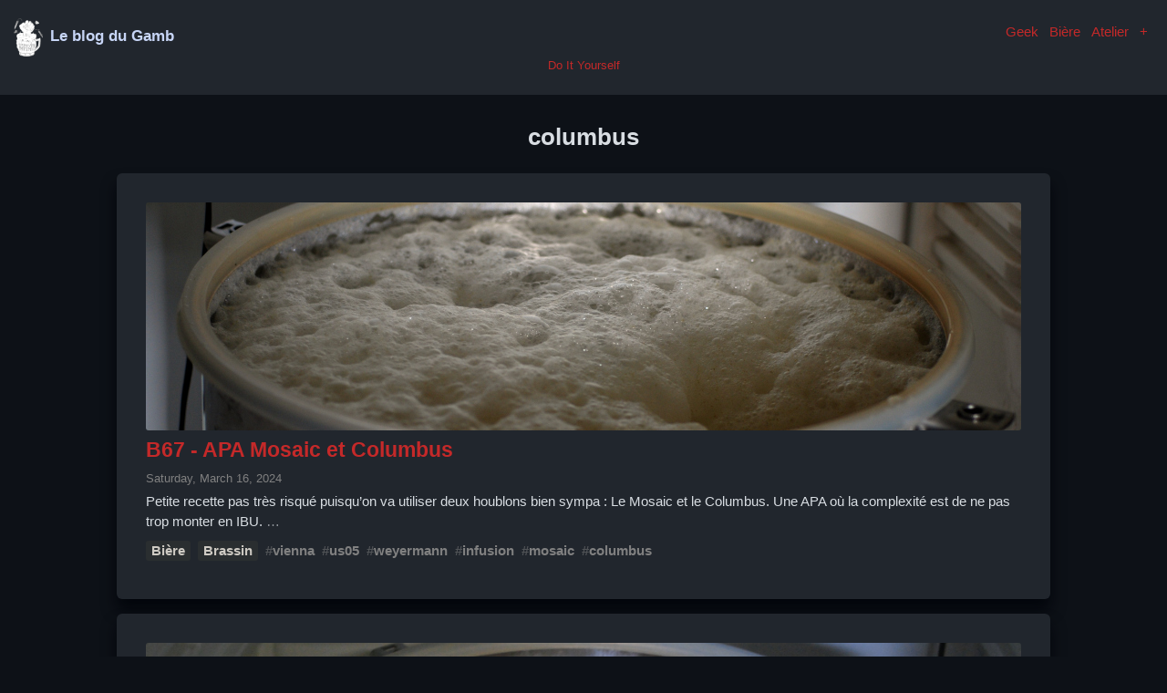

--- FILE ---
content_type: text/html; charset=UTF-8
request_url: https://gamb.fr/tags/columbus/
body_size: 5637
content:
<!DOCTYPE html>
<html lang="fr"><meta charset="utf-8"><meta name="generator" content="Hugo 0.82.1" /><meta name="viewport" content="width=device-width,initial-scale=1,viewport-fit=cover">
<meta name="color-scheme" content="light dark">
<meta name="supported-color-schemes" content="light dark"><title>columbus&nbsp;&ndash;&nbsp;Le blog du Gamb</title><link rel="stylesheet" href="/css/core.min.1e6ebf3d2aed208cde4d519e9b1c8273238877597c1a36c680639a6bfcdae81cd9ecdcb4f2467d69779a6c62148678ad.css" integrity="sha384-Hm6/PSrtIIzeTVGemxyCcyOId1l8GjbGgGOaa/za6BzZ7Ny08kZ9aXeabGIUhnit"><link rel="alternate" type="application/rss+xml" href="/tags/columbus/index.xml" title="Le blog du Gamb" /><meta name="twitter:card" content="summary" />
<meta name="twitter:title" content="columbus" /><body><section id="header">
    <div class="header wrap"><span class="header left-side"><a class="site home" href="/"><img class="site logo" src="/img/brasserie-gamb_logo-v0.1.png" alt /><span class="site name">Le blog du Gamb</span></a></span>
        <span class="header right-side"><div class="nav wrap"><nav class="nav"><a class="nav item" href="/categories/geek/">Geek</a><a class="nav item" href="/categories/bi%c3%a8re/">Bière</a><a class="nav item" href="/categories/atelier/">Atelier</a><a class="nav item" href="/categories/">&#43;</a></nav></div></span></div><div class="site slogan"><span class="title">Do It Yourself</span></div></section><section id="content"><section class="article header"><h1>columbus</h1></section><ul class="note list"><li class="item"><a class="note" href="/posts/b67-apa-mosaic-columbus/"><p><img class="note cover" src="/posts/b67-apa-mosaic-columbus/cover.jpg" alt></p><p class="note title">B67 - APA Mosaic et Columbus</p><p class="note date">Saturday, March 16, 2024</p><p class="note content">Petite recette pas très risqué puisqu&rsquo;on va utiliser deux houblons bien sympa : Le Mosaic et le Columbus. Une APA où la complexité est de ne pas trop monter en IBU.
<span class="mldr">&mldr;</span></p></a><p class="note labels"><a class="category" href="/categories/bi%C3%A8re/">Bière</a><a class="category" href="/categories/brassin/">Brassin</a><a class="tag" href="/tags/vienna/">vienna</a><a class="tag" href="/tags/us05/">us05</a><a class="tag" href="/tags/weyermann/">weyermann</a><a class="tag" href="/tags/infusion/">infusion</a><a class="tag" href="/tags/mosaic/">mosaic</a><a class="tag" href="/tags/columbus/">columbus</a></p></li><li class="item"><a class="note" href="/posts/b63-apa-amarillo-columbus/"><p><img class="note cover" src="/posts/b63-apa-amarillo-columbus/cover.JPG" alt></p><p class="note title">B63 - APA Amarillo/Columbus</p><p class="note date">Friday, February 10, 2023</p><p class="note content">Petite APA Amarillo/Columbus toute simple mais qui plaira à tout le monde. C&rsquo;est une seconde itération après B60.
<span class="mldr">&mldr;</span></p></a><p class="note labels"><a class="category" href="/categories/bi%C3%A8re/">Bière</a><a class="category" href="/categories/brassin/">Brassin</a><a class="tag" href="/tags/vienna/">vienna</a><a class="tag" href="/tags/us05/">us05</a><a class="tag" href="/tags/amarillo/">amarillo</a><a class="tag" href="/tags/columbus/">columbus</a><a class="tag" href="/tags/weyermann/">weyermann</a><a class="tag" href="/tags/infusion/">infusion</a></p></li><li class="item"><a class="note" href="/posts/b60-apa-amarillo-columbus/"><p><img class="note cover" src="/posts/b60-apa-amarillo-columbus/cover.JPG" alt></p><p class="note title">B60 - APA Amarillo Columbus</p><p class="note date">Saturday, August 6, 2022</p><p class="note content">Après une vienna tettnanger assez subtile, j&rsquo;avais envie de brasser un truc un peu plus expressif mais en restant sur un brassin facile à faire. Donc APA aux houblons US.
<span class="mldr">&mldr;</span></p></a><p class="note labels"><a class="category" href="/categories/bi%C3%A8re/">Bière</a><a class="category" href="/categories/brassin/">Brassin</a><a class="tag" href="/tags/bohemian-pilsner/">bohemian pilsner</a><a class="tag" href="/tags/us05/">us05</a><a class="tag" href="/tags/amarillo/">amarillo</a><a class="tag" href="/tags/columbus/">columbus</a><a class="tag" href="/tags/apa/">apa</a><a class="tag" href="/tags/simple-d%C3%A9coction/">simple décoction</a></p></li><li class="item"><a class="note" href="/posts/b38-hellesyeah-test2/"><p class="note title">B38 - Helles Yeah test 2</p><p class="note date">Wednesday, April 4, 2018</p><p class="note content">J&rsquo;avais un SMASH à faire pour les FdMBA, c&rsquo;était l&rsquo;occasion de réessayer la Helles Yeah. Malheureusement, je n&rsquo;ai jamais reçu le colis contenant le houblon, il a fallu improviser. <span class="mldr">&mldr;</span></p></a><p class="note labels"><a class="category" href="/categories/bi%C3%A8re/">Bière</a><a class="category" href="/categories/brassin/">Brassin</a><a class="tag" href="/tags/americain-pale-ale/">americain pale ale</a><a class="tag" href="/tags/apa/">apa</a><a class="tag" href="/tags/columbus/">columbus</a><a class="tag" href="/tags/helles/">helles</a><a class="tag" href="/tags/helles-yeah/">helles yeah</a></p></li></ul></section><section id="footer"><div class="footer-wrap">
    <p class="copyright">CC by-nc-sa 2011-2024 GAMB</p>
    <p class="powerby"><span>Powered&nbsp;by&nbsp;</span><a href="https://gohugo.io" 
        target="_blank" rel="noopener noreferrer">Hugo</a><span>&nbsp;&amp;&nbsp;</span><a href="https://themes.gohugo.io/hugo-notepadium/" 
        target="_blank" rel="noopener noreferrer">Notepadium</a></p></div>
</section></body>

</html>

--- FILE ---
content_type: text/css
request_url: https://gamb.fr/css/core.min.1e6ebf3d2aed208cde4d519e9b1c8273238877597c1a36c680639a6bfcdae81cd9ecdcb4f2467d69779a6c62148678ad.css
body_size: 30818
content:
*,*::before,*::after{box-sizing:inherit;-webkit-box-sizing:inherit;-moz-box-sizing:inherit}html{box-sizing:border-box;-webkit-box-sizing:border-box;-moz-box-sizing:border-box;font-weight:400;font-size:14px;line-height:1.2}body{margin:0;-webkit-overflow-scrolling:touch;text-size-adjust:100%;-webkit-text-size-adjust:100%;-moz-text-size-adjust:100%;-ms-text-size-adjust:100%}p{margin:0;margin-block-start:0;margin-block-end:0;margin-inline-start:0;margin-inline-end:0}hr{margin:0;margin-block-start:0;margin-block-end:0;margin-inline-start:0;margin-inline-end:0;-webkit-margin-before:0;-webkit-margin-after:0;-webkit-margin-start:0;-webkit-margin-end:0;border-top-style:inset;border-top-width:1px;border-right:none;border-bottom:none;border-left:none}ol,ul{margin:0;padding:0;margin-block-start:0;margin-block-end:0;margin-inline-start:0;margin-inline-end:0;padding-inline-start:0;-webkit-margin-before:0;-webkit-margin-after:0;-webkit-margin-start:0;-webkit-margin-end:0;-webkit-padding-start:0}dl{margin:0;margin-block-start:0;margin-block-end:0;margin-inline-start:0;margin-inline-end:0;-webkit-margin-before:0;-webkit-margin-after:0;-webkit-margin-start:0;-webkit-margin-end:0}dd{margin-left:0;margin-inline-start:0;-webkit-margin-start:0}table{line-height:inherit;font-weight:400;font-size:inherit}th{font-weight:600}tt,code,kbd,samp,pre{font-family:monospace}pre{margin:0;white-space:pre;word-break:normal;word-wrap:normal}blockquote{margin:0;margin-block-start:0;margin-block-end:0;margin-inline-start:0;margin-inline-end:0}h1,h2,h3,h4,h5,h6{margin:0;margin-block-start:0;margin-block-end:0;margin-inline-start:0;margin-inline-end:0;font-weight:600}strong,b{font-weight:600}mark{color:currentColor;background-color:#ff0}svg,img{max-width:100%;border:none}:root{color-scheme:light dark;supported-color-schemes:light dark}*{scrollbar-width:auto;scrollbar-color:rgba(0,0,0,.175)transparent}*::-webkit-scrollbar{width:12px;height:12px}*::-webkit-scrollbar-track-piece{background:0 0}*::-webkit-scrollbar-track{background:0 0}*::-webkit-scrollbar-thumb{background-color:rgba(0,0,0,.175);background-clip:padding-box;border-radius:6px;border:2px solid transparent}*::-webkit-scrollbar-thumb:hover{background-color:rgba(0,0,0,.35)}html{font-family:-apple-system,BlinkMacSystemFont,segoe ui,Roboto,Helvetica,Arial,microsoft yahei,sans-serif,apple color emoji,segoe ui emoji,noto color emoji;font-size:15px;font-weight:400;line-height:1.5}body{display:block;color:#24292e;background-color:#f3f6f9;word-break:normal;word-wrap:break-word;hyphens:auto;-webkit-hyphens:auto;-ms-hyphens:auto;-moz-hyphens:auto;-webkit-font-smoothing:antialiased;-moz-osx-font-smoothing:grayscale;text-rendering:optimizeLegibility;padding-top:constant(safe-area-inset-top);padding-right:constant(safe-area-inset-right);padding-bottom:constant(safe-area-inset-bottom);padding-left:constant(safe-area-inset-left);padding-top:env(safe-area-inset-top);padding-right:env(safe-area-inset-right);padding-bottom:env(safe-area-inset-bottom);padding-left:env(safe-area-inset-left)}h1,h2,h3,h4,h5,h6{font-weight:600;line-height:1.25}h1{font-size:1.75em}h2{font-size:1.5em}h3{font-size:1.25em}h4{font-size:1em}h5{font-size:.85em}h6{font-size:.7em}blockquote,q{quotes:none;margin:0}mark{background-color:rgba(12,242,143,.2)}mark{padding-left:.15em;padding-right:.15em;border-radius:3px}code,tt,kbd,samp{font-family:Menlo,Consolas,Monaco,courier new,ubuntu mono,monospace,serif;font-weight:400;font-size:85%}pre{display:block;text-align:left;font-size:80%;line-height:1.5em;margin:0;padding:16px;border-radius:3px;background-color:#f6f8fa;-o-tab-size:4;-moz-tab-size:4;tab-size:4;overflow:auto}code,kbd,tt,samp{color:#c33;padding:.2em .4em;margin:0;font-size:85%;background-color:#f9f6f6;border-radius:3px}pre code,pre kbd,pre tt,pre samp{display:inline;font-size:inherit;color:inherit;padding:0;border-radius:0;background-color:initial}table{border-spacing:0;border-collapse:collapse}td,th{padding:0}table thead{color:#1d2b4c}table tr:nth-child(even){background-color:#f3f6fa}a{color:#06c;text-decoration:none;-webkit-tap-highlight-color:transparent;-webkit-text-decoration-skip:objects;-moz-text-decoration-skip:objects;text-decoration-skip:objects}a:hover{text-decoration:underline}del{opacity:.5}abbr,acronym{cursor:help}strong,b{color:rgba(29,43,76,.85)}.image-container,.image-container .link,.image-container .caption{display:block}.image-container{text-align:center}.image-container .title{display:inline-block;opacity:.6;font-size:.875em;text-align:initial;min-height:22px;padding:10px 5px}#header{padding-top:20px;padding-bottom:20px;min-height:64px;margin-bottom:30px;background-color:#fff}#content{display:block;margin:0 auto;max-width:744px}#footer{font-size:.75em;margin-top:48px;margin-bottom:30px}.header.wrap{overflow:hidden}.header.wrap,.nav.wrap{margin-top:-5px}.header.wrap>*,.nav.wrap>*{margin-top:5px}.header.left-side,.header.right-side{display:inline-block;text-align:initial}.header.left-side{float:left}.header.right-side{float:right}.site.home:hover{opacity:.5;text-decoration:none}.site.logo{height:42px;border-radius:3px;vertical-align:middle;margin-right:8px}.site.name{color:rgba(29,43,76,.85)}.site.slogan{font-size:.875em;text-align:center}.site.slogan .title{display:inline-block;text-align:initial;min-height:22px}.nav.item{display:inline-block;padding:4px 6px}.footer-wrap{display:block;text-align:center}.date{font-size:.875em}.langs{display:inline-block;list-style:none;font-size:.875em}.lang{margin-left:10px}.note.list{margin:0;padding:0;list-style:none}.note.list .item{width:100%;margin-top:16px;padding:32px;background-color:#fff;border-radius:6px;box-shadow:inset -1px 0 rgba(224,227,231,.6),inset 0 -1px #e0e4e7,inset 1px 0 rgba(224,227,231,.6)}.note.list .item:hover{box-shadow:0 2px 6px #e0e4e7,inset -1px 0 rgba(224,227,231,.3),inset 0 -1px #e0e4e7,inset 1px 0 rgba(224,227,231,.2)}.nav.item:hover{opacity:.5;text-decoration:none}.tag:hover,.category:hover{opacity:.5;text-decoration:none}.title{color:rgba(29,43,76,.85)}.note{display:block;text-decoration:none}.note:hover{text-decoration:none}.note.title,.site.name{font-size:1.125em;font-weight:600}.mldr{opacity:.6}.note.title,.note.date,.note.content,.note.imgs,.note.labels{margin:5px 0}.note.content{color:#24292e}.note.imgs{display:block;border:0 solid transparent}.note.imgs .img{object-fit:cover;height:80px;min-width:80px;max-width:120px;border-radius:4px;border:1px solid #e6e6e6;margin:5px 0 0 5px}.cover{width:100%}.article.header{text-align:center;margin-top:4px;margin-bottom:24px}.article.date{margin-top:24px}.tag,.category{display:inline-block;font-weight:600;margin:5px 8px 5px 0}.tag::before{content:"\23";opacity:.5}.tag{color:rgba(29,43,76,.85)}.category{padding:0 6px;border-radius:3px;color:#fff;background-color:rgba(29,43,76,.85)}.article.labels,.article.license,.article.author,.article.navigation,.article.discussion,.article.share{margin-top:32px}.article.discussion{border-top:1px dashed #e6e6e6;border-bottom:1px dashed #e6e6e6}.article.navigation p{margin:0}.article.navigation p+p{margin-top:5px}.article.navigation .link{font-weight:600}.article.license{background-color:#ecf4fb;border-radius:4px;margin:.8em;padding:.925em 1.4em;border:1px solid #b7d8ef}.article.author{text-align:center}.article.author>*{margin-top:16px}.article.author .avatar{display:block;max-width:130px;margin:auto;border-radius:3px}.article.author .name{font-size:1.25em}.article.author .bio{color:#586069}.article.author .details .item{display:inline-block;margin-left:10px;margin-right:10px}.article.author .details .item:hover{text-decoration:none;opacity:.5}.slogan,.date,.license{color:rgba(23,81,153,.72)}.pagination{display:block;text-align:center;margin:30px 0}.pagination ul{display:inline-block;list-style:none;font-weight:600;padding:0;margin:0}.pagination ul li{display:inline}.pagination ul li a{color:#06c;float:left;padding:8px 16px;text-decoration:none}.pagination ul li a.active{background-color:#06c;color:#fff}.pagination ul li a:hover:not(.active){background-color:rgba(0,102,204,.5)}.article-container{padding:32px;border-radius:6px;box-shadow:0 12px 16px rgba(29,43,76,.12)}.article-container{background-color:#fff}.article.markdown-body{display:block;margin-top:20px;margin-bottom:20px;background-image:linear-gradient(90deg,rgba(50,0,0,5%) 3%,transparent 3%),linear-gradient(360deg,rgba(50,0,0,5%) 3%,transparent 3%);background-size:20px 20px;background-position:50%}.article.markdown-body h1,.article.markdown-body h2,.article.markdown-body h3,.article.markdown-body h4,.article.markdown-body h5,.article.markdown-body h6{color:#1d2b4c;margin-top:24px;margin-bottom:20px}.article.markdown-body h1,.article.markdown-body h2{padding-bottom:.3em;border-bottom:1px solid #e6e6e6}.article.markdown-body img{border-radius:3px}.article.markdown-body blockquote,.article.markdown-body q{color:#6a737d}.article.markdown-body blockquote{padding:0 1em;border-left:.25em solid #dfe2e5}.article.markdown-body q::before,.article.markdown-body q::after{opacity:.6}.article.markdown-body q::before{content:"\275D"}.article.markdown-body q::after{content:"\275E"}.article.markdown-body ol,.article.markdown-body ul{margin-bottom:20px;margin-block-end:20px;-webkit-margin-after:20px;padding-inline-start:40px;-webkit-padding-start:40px;padding-left:40px}.article.markdown-body hr{opacity:.4;border-top-style:dashed;border-top-color:inherit}.article.markdown-body table{display:block;width:100%;overflow:auto}.article.markdown-body table tr{border:0}.article.markdown-body table th{font-weight:600}.article.markdown-body table td,.article.markdown-body table th{min-width:86px;padding:6px 13px;border:1px solid #e6e6e6}.article.markdown-body table th:empty{padding:0;border:0}.article.markdown-body .plstable th{max-width:25%}.article.markdown-body li+li{margin-top:20px}.article.markdown-body>*,.article.markdown-body li>*,.article.markdown-body blockquote>*,.article.markdown-body .footnotes>*{margin-top:0;margin-bottom:20px}.article.markdown-body>:first-child,.article.markdown-body li>:first-child,.article.markdown-body blockquote>:first-child{margin-top:0}.article.markdown-body>:last-child,.article.markdown-body li>:last-child,.article.markdown-body blockquote>:last-child{margin-bottom:0}#header,#foooter{padding-left:15px;padding-right:15px}@media(max-width:1012px){.note.list .item,.article-container{padding:24px;border-radius:0;box-shadow:none}.article.bottom{padding-left:8px;padding-right:8px}}.article.markdown-body .katex-display{display:inline-block}.article.markdown-body .katex,.article.markdown-body .MathJax{margin:0;padding:0}.article.markdown-body .katex-display,.article.markdown-body .MathJax_Display{margin:0;padding:.2em .4em}.article.markdown-body .MathJax{outline:none}.article.markdown-body .lntable{border-radius:3px;border:1px solid #e6e6e6}.article.markdown-body .lntable .lntd .lnt{display:block;margin:0;padding:0}.article.markdown-body .lntable .lntd{min-width:0;padding:0 5px;border:0}.article.markdown-body .lntable .lntd pre{overflow:visible;width:100%;margin-left:-15px;margin-right:-15px;border:0}.article.markdown-body .lntable tr>:first-child{border-right:1px dashed #e6e6e6}*{scrollbar-color:rgba(255,255,255,.25)transparent}*::-webkit-scrollbar-thumb{background-color:rgba(255,255,255,.25)}*::-webkit-scrollbar-thumb:hover{background-color:rgba(255,255,255,.5)}body{color:#d8dde2;background-color:#0d1117}table thead{color:#c7d5f6}table tr:nth-child(even){background-color:rgba(51,54,58,.35)}mark{background-color:#515b70}pre{background-color:#393b3d}.slogan,.date,.license{color:#6ae}.title,.site.name{color:#c7d5f6}.note.content{color:#d8dde2}.article.markdown-body{background-image:linear-gradient(90deg,rgba(250,200,200,5%) 3%,transparent 3%),linear-gradient(360deg,rgba(250,200,200,5%) 3%,transparent 3%)}code,kbd,tt,samp{color:#e5c07b;background-color:rgba(240,246,252,5%)}a{color:#2997ff}.pagination ul li a{color:#2997ff}.pagination ul li a.active{background-color:#2997ff}.pagination ul li a:hover:not(.active){background-color:rgba(41,151,255,.5)}.tag{color:#c7d5f6}.category{color:#24292e;background-color:#c7d5f6}strong,b,.article.markdown-body h1,.article.markdown-body h2,.article.markdown-body h3,.article.markdown-body h4,.article.markdown-body h5,.article.markdown-body h6{color:#c7d5f6}.article.markdown-body q,.article.markdown-body blockquote{color:#9aa3ad}.article.markdown-body blockquote{border-left-color:#595e66}#header{background-color:#21262d}.note.list .item{background-color:#21262d;box-shadow:inset -1px 0 rgba(14,17,21,.6),inset 0 -1px #0e1215,inset 1px 0 rgba(14,17,21,.6)}.note.list .item:hover{box-shadow:0 2px 6px #0e1215,inset -1px 0 rgba(14,17,21,.3),inset 0 -1px #0e1215,inset 1px 0 rgba(14,17,21,.2)}.article-container{background-color:#21262d;box-shadow:0 12px 16px rgba(1,4,9,.85)}@media(max-width:500px){.note.list .item,.article-container{box-shadow:none}}.article.author .bio{color:#828997}.note.imgs .img,.article.markdown-body table td,.article.markdown-body table th,.article.markdown-body .lntable{border-color:rgba(199,213,246,.25)}.article.markdown-body h1,.article.markdown-body h2{border-bottom-color:rgba(199,213,246,.25)}.article.license{background-color:#345;border-color:#456}.article.discussion{border-top-color:rgba(199,213,246,.25);border-bottom-color:rgba(199,213,246,.25)}.article.markdown-body .lntable tr>:first-child{border-right-color:rgba(199,213,246,.25)}pre,.chroma{color:#f8f8f2;background-color:#282a36}.chroma .lntd{vertical-align:top;padding:0;margin:0;border:0}.chroma .lntable{border-spacing:0;padding:0;margin:0;border:0;width:auto;overflow:auto;display:block}.chroma .hl{display:block;width:100%;background-color:#ffc}.chroma .lnt{margin-right:.4em;padding:0 .4em;color:#7f7f7f}.chroma .ln{margin-right:.4em;padding:0 .4em;color:#7f7f7f}.chroma .k{color:#ff79c6}.chroma .kc{color:#ff79c6}.chroma .kd{color:#8be9fd;font-style:italic}.chroma .kn{color:#ff79c6}.chroma .kp{color:#ff79c6}.chroma .kr{color:#ff79c6}.chroma .kt{color:#8be9fd}.chroma .na{color:#50fa7b}.chroma .nb{color:#8be9fd;font-style:italic}.chroma .nc{color:#50fa7b}.chroma .nf{color:#50fa7b}.chroma .nl{color:#8be9fd;font-style:italic}.chroma .nt{color:#ff79c6}.chroma .nv{color:#8be9fd;font-style:italic}.chroma .vc{color:#8be9fd;font-style:italic}.chroma .vg{color:#8be9fd;font-style:italic}.chroma .vi{color:#8be9fd;font-style:italic}.chroma .s{color:#f1fa8c}.chroma .sa{color:#f1fa8c}.chroma .sb{color:#f1fa8c}.chroma .sc{color:#f1fa8c}.chroma .dl{color:#f1fa8c}.chroma .sd{color:#f1fa8c}.chroma .s2{color:#f1fa8c}.chroma .se{color:#f1fa8c}.chroma .sh{color:#f1fa8c}.chroma .si{color:#f1fa8c}.chroma .sx{color:#f1fa8c}.chroma .sr{color:#f1fa8c}.chroma .s1{color:#f1fa8c}.chroma .ss{color:#f1fa8c}.chroma .m{color:#bd93f9}.chroma .mb{color:#bd93f9}.chroma .mf{color:#bd93f9}.chroma .mh{color:#bd93f9}.chroma .mi{color:#bd93f9}.chroma .il{color:#bd93f9}.chroma .mo{color:#bd93f9}.chroma .o{color:#ff79c6}.chroma .ow{color:#ff79c6}.chroma .c{color:#6272a4}.chroma .ch{color:#6272a4}.chroma .cm{color:#6272a4}.chroma .c1{color:#6272a4}.chroma .cs{color:#6272a4}.chroma .cp{color:#ff79c6}.chroma .cpf{color:#ff79c6}.chroma .gd{color:#8b080b}.chroma .ge{text-decoration:underline}.chroma .gh{font-weight:700}.chroma .gi{font-weight:700}.chroma .go{color:#44475a}.chroma .gu{font-weight:700}.chroma .gl{text-decoration:underline}@font-face{font-family:fontello;src:url(../assets/font/fontello.eot?82615245);src:url(../assets/font/fontello.eot?82615245#iefix)format('embedded-opentype'),url(../assets/font/fontello.svg?82615245#fontello)format('svg');font-weight:400;font-style:normal}@font-face{font-family:fontello;src:url([data-uri])format('woff'),url([data-uri])format('truetype')}[class^=icon-]:before,[class*=" icon-"]:before{font-family:fontello;font-style:normal;font-weight:400;speak:never;display:inline-block;text-decoration:inherit;width:1em;margin-right:.2em;text-align:center;font-variant:normal;text-transform:none;line-height:1em;margin-left:.2em}.icon-pagenext:before{content:'\e8e0'}.icon-pagepreview:before{content:'\e8e1'}.icon-twitter:before{content:'\e8e2'}.icon-github:before{content:'\e8e3'}.icon-email:before{content:'\e8e4'}.icon-article:before{content:'\e8e5'}.icon-docker:before{content:'\e8e6'}#content{max-width:1024px}.title{color:#c42929}.tag{color:gray}.category{color:#cecac3;background-color:#2a2e30}.slogan,.date,.license{color:gray}strong,b,.article.markdown-body h1,.article.markdown-body h2,.article.markdown-body h3,.article.markdown-body h4,.article.markdown-body h5,.article.markdown-body h6{color:#c42929}a{color:#c42929}h2{font-size:1.25em}h3{font-size:1em}.note.cover{width:100%;height:250px;object-fit:cover;border-radius:3px}.note.title{font-size:1.5em}.note.list .item{box-shadow:0 12px 16px rgba(1,4,9,.85)}.note a:hover .title{opacity:.5}.pagination ul li a{color:#c42929}.pagination ul li a.active{background-color:#c42929}.pagination ul li a:hover:not(.active){background-color:#c42929;color:#fff;opacity:.5}.article.cover{padding-bottom:20px;border-radius:3px}.article.markdown-body{background-image:none}.article.markdown-body img{display:block}.article.date{margin-top:4px}.article.markdown-body li+li{margin-top:0}.article.markdown-body li{list-style:none}.article.markdown-body ul li::before{content:"\25cf";color:#c42929;padding-right:5px}